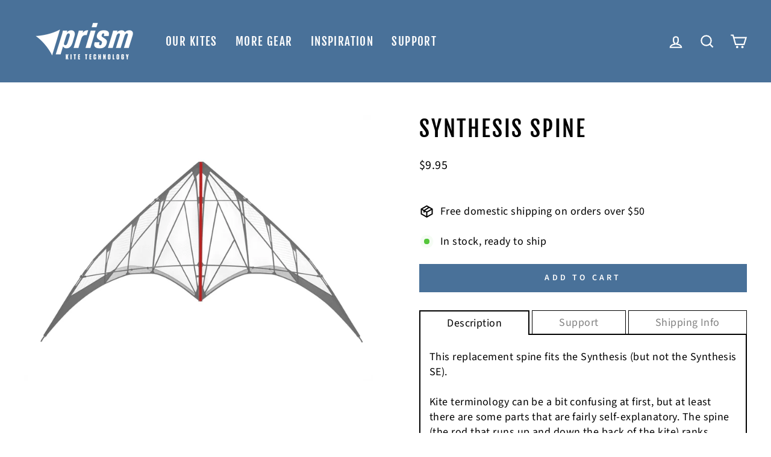

--- FILE ---
content_type: text/javascript
request_url: https://prismkites.com/cdn/shop/t/94/assets/boost-pfs-instant-search.js?v=95495445503357874451762274888
body_size: -771
content:
var boostPFSInstantSearchConfig={search:{}};(function(){BoostPFS.inject(this),SearchInput.prototype.customizeInstantSearch=function(){}})();
//# sourceMappingURL=/cdn/shop/t/94/assets/boost-pfs-instant-search.js.map?v=95495445503357874451762274888


--- FILE ---
content_type: text/javascript; charset=utf-8
request_url: https://prismkites.com/products/syn-sp.js
body_size: 40
content:
{"id":7700882718902,"title":"Synthesis Spine","handle":"syn-sp","description":"\u003cp\u003eThis replacement spine fits the Synthesis (but not the Synthesis SE).\u003c\/p\u003e\n\u003cp\u003eKite terminology can be a bit confusing at first, but at least there are some parts that are fairly self-explanatory. The spine (the rod that runs up and down the back of the kite) ranks pretty high on that list.\u003c\/p\u003e","published_at":"2023-10-30T08:19:11-07:00","created_at":"2023-10-30T07:26:07-07:00","vendor":"Prism Kites","type":"Parts","tags":["Dual-Line Framed Kites","Parts","Spine","Synthesis"],"price":995,"price_min":995,"price_max":995,"available":true,"price_varies":false,"compare_at_price":null,"compare_at_price_min":0,"compare_at_price_max":0,"compare_at_price_varies":false,"variants":[{"id":42460525559990,"title":"Default Title","option1":"Default Title","option2":null,"option3":null,"sku":"SYN-SP","requires_shipping":true,"taxable":true,"featured_image":null,"available":true,"name":"Synthesis Spine","public_title":null,"options":["Default Title"],"price":995,"weight":57,"compare_at_price":null,"inventory_management":"shopify","barcode":null,"requires_selling_plan":false,"selling_plan_allocations":[]}],"images":["\/\/cdn.shopify.com\/s\/files\/1\/0595\/2906\/8726\/files\/SYNTH-SP.jpg?v=1698676068"],"featured_image":"\/\/cdn.shopify.com\/s\/files\/1\/0595\/2906\/8726\/files\/SYNTH-SP.jpg?v=1698676068","options":[{"name":"Title","position":1,"values":["Default Title"]}],"url":"\/products\/syn-sp","media":[{"alt":null,"id":26764191203510,"position":1,"preview_image":{"aspect_ratio":1.333,"height":1500,"width":2000,"src":"https:\/\/cdn.shopify.com\/s\/files\/1\/0595\/2906\/8726\/files\/SYNTH-SP.jpg?v=1698676068"},"aspect_ratio":1.333,"height":1500,"media_type":"image","src":"https:\/\/cdn.shopify.com\/s\/files\/1\/0595\/2906\/8726\/files\/SYNTH-SP.jpg?v=1698676068","width":2000}],"requires_selling_plan":false,"selling_plan_groups":[]}

--- FILE ---
content_type: text/javascript; charset=utf-8
request_url: https://prismkites.com/products/syn-sp.js
body_size: 332
content:
{"id":7700882718902,"title":"Synthesis Spine","handle":"syn-sp","description":"\u003cp\u003eThis replacement spine fits the Synthesis (but not the Synthesis SE).\u003c\/p\u003e\n\u003cp\u003eKite terminology can be a bit confusing at first, but at least there are some parts that are fairly self-explanatory. The spine (the rod that runs up and down the back of the kite) ranks pretty high on that list.\u003c\/p\u003e","published_at":"2023-10-30T08:19:11-07:00","created_at":"2023-10-30T07:26:07-07:00","vendor":"Prism Kites","type":"Parts","tags":["Dual-Line Framed Kites","Parts","Spine","Synthesis"],"price":995,"price_min":995,"price_max":995,"available":true,"price_varies":false,"compare_at_price":null,"compare_at_price_min":0,"compare_at_price_max":0,"compare_at_price_varies":false,"variants":[{"id":42460525559990,"title":"Default Title","option1":"Default Title","option2":null,"option3":null,"sku":"SYN-SP","requires_shipping":true,"taxable":true,"featured_image":null,"available":true,"name":"Synthesis Spine","public_title":null,"options":["Default Title"],"price":995,"weight":57,"compare_at_price":null,"inventory_management":"shopify","barcode":null,"requires_selling_plan":false,"selling_plan_allocations":[]}],"images":["\/\/cdn.shopify.com\/s\/files\/1\/0595\/2906\/8726\/files\/SYNTH-SP.jpg?v=1698676068"],"featured_image":"\/\/cdn.shopify.com\/s\/files\/1\/0595\/2906\/8726\/files\/SYNTH-SP.jpg?v=1698676068","options":[{"name":"Title","position":1,"values":["Default Title"]}],"url":"\/products\/syn-sp","media":[{"alt":null,"id":26764191203510,"position":1,"preview_image":{"aspect_ratio":1.333,"height":1500,"width":2000,"src":"https:\/\/cdn.shopify.com\/s\/files\/1\/0595\/2906\/8726\/files\/SYNTH-SP.jpg?v=1698676068"},"aspect_ratio":1.333,"height":1500,"media_type":"image","src":"https:\/\/cdn.shopify.com\/s\/files\/1\/0595\/2906\/8726\/files\/SYNTH-SP.jpg?v=1698676068","width":2000}],"requires_selling_plan":false,"selling_plan_groups":[]}